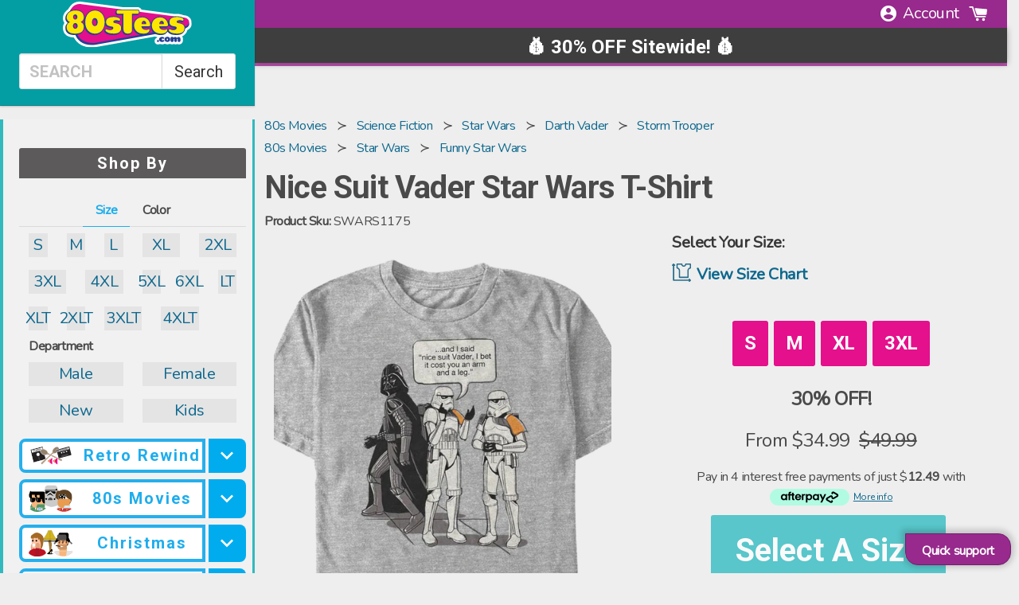

--- FILE ---
content_type: text/json
request_url: https://conf.config-security.com/model
body_size: 84
content:
{"title":"recommendation AI model (keras)","structure":"release_id=0x76:5c:7c:43:5c:4c:6e:3c:4b:60:33:41:39:5b:27:21:6a:2d:7e:3b:50:73:30:5b:38:72:53:5f:36;keras;jcp57jsn36rxobbck8ekfl8xetnzwvirpaoc736q1ezdm2oaqrt8n3l2mtsll0vsnxtiyzbj","weights":"../weights/765c7c43.h5","biases":"../biases/765c7c43.h5"}